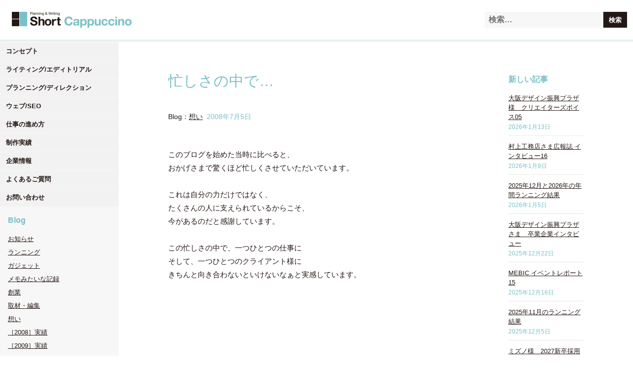

--- FILE ---
content_type: text/html; charset=UTF-8
request_url: https://www.short-c.co.jp/blog/thought/541.html
body_size: 5129
content:
<!DOCTYPE html><html lang="ja"><head><meta name="google-site-verification" content="cRcKiHP4kM51cQpJqLayo0cq9-jUEG9l3kjckoKodHg" /><meta charset="utf-8"/><title>忙しさの中で… | 大阪・神戸のライター・インタビュー取材：株式会社ショートカプチーノ</title><meta name="keywords" content="ライター,インタビュー,大阪,関西,神戸,ディレクション,ホームページ"/><meta name="description" content="大阪府大阪市の取材ライターです。また、経営者インタビューや導入事例インタビューのほか、ウェブサイトや紙媒体のコンテンツ企画やライティング、ステートメント作成などもお手伝いしています。"/><meta name="viewport" content="width=device-width"/><meta property="og:type" content="article"/><meta property="og:image" content=""/><meta property="og:url" content="/blog/thought/541.html"/><meta property="og:site_name" content="大阪・神戸のライター・インタビュー取材：株式会社ショートカプチーノ"/><meta property="og:title" content="忙しさの中で… | 大阪・神戸のライター・インタビュー取材：株式会社ショートカプチーノ"/><meta property="og:description" content="大阪府大阪市の取材ライターです。また、経営者インタビューや導入事例インタビューのほか、ウェブサイトや紙媒体のコンテンツ企画やライティング、ステートメント作成などもお手伝いしています。"/><meta property="og:locale" content="ja_JP"/><link rel="stylesheet" type="text/css" href="/v2018/css/min.css?v=2" media="all"/><link rel="shortcut icon" href="/v2018/img/favicon.ico"/><link rel="profile" href="http://gmpg.org/xfn/11"/><link rel="alternate" type="application/rss+xml" href="https://www.short-c.co.jp/feed" title="大阪・神戸のライター・インタビュー取材：株式会社ショートカプチーノ RSS Feed"/><script>var _gaq = _gaq || [];
_gaq.push(['_setAccount', 'UA-23651580-1']);
_gaq.push(['_trackPageview']);
(function() {
	var ga = document.createElement('script'); ga.type = 'text/javascript'; ga.async = true;
	ga.src = ('https:' == document.location.protocol ? 'https://ssl' : 'http://www') + '.google-analytics.com/ga.js';
	var s = document.getElementsByTagName('script')[0]; s.parentNode.insertBefore(ga, s);
})();
</script><link rel='dns-prefetch' href='//s.w.org' />
		<script type="text/javascript">
			window._wpemojiSettings = {"baseUrl":"https:\/\/s.w.org\/images\/core\/emoji\/11\/72x72\/","ext":".png","svgUrl":"https:\/\/s.w.org\/images\/core\/emoji\/11\/svg\/","svgExt":".svg","source":{"concatemoji":"https:\/\/www.short-c.co.jp\/blog\/wp-includes\/js\/wp-emoji-release.min.js?ver=4.9.26"}};
			!function(e,a,t){var n,r,o,i=a.createElement("canvas"),p=i.getContext&&i.getContext("2d");function s(e,t){var a=String.fromCharCode;p.clearRect(0,0,i.width,i.height),p.fillText(a.apply(this,e),0,0);e=i.toDataURL();return p.clearRect(0,0,i.width,i.height),p.fillText(a.apply(this,t),0,0),e===i.toDataURL()}function c(e){var t=a.createElement("script");t.src=e,t.defer=t.type="text/javascript",a.getElementsByTagName("head")[0].appendChild(t)}for(o=Array("flag","emoji"),t.supports={everything:!0,everythingExceptFlag:!0},r=0;r<o.length;r++)t.supports[o[r]]=function(e){if(!p||!p.fillText)return!1;switch(p.textBaseline="top",p.font="600 32px Arial",e){case"flag":return s([55356,56826,55356,56819],[55356,56826,8203,55356,56819])?!1:!s([55356,57332,56128,56423,56128,56418,56128,56421,56128,56430,56128,56423,56128,56447],[55356,57332,8203,56128,56423,8203,56128,56418,8203,56128,56421,8203,56128,56430,8203,56128,56423,8203,56128,56447]);case"emoji":return!s([55358,56760,9792,65039],[55358,56760,8203,9792,65039])}return!1}(o[r]),t.supports.everything=t.supports.everything&&t.supports[o[r]],"flag"!==o[r]&&(t.supports.everythingExceptFlag=t.supports.everythingExceptFlag&&t.supports[o[r]]);t.supports.everythingExceptFlag=t.supports.everythingExceptFlag&&!t.supports.flag,t.DOMReady=!1,t.readyCallback=function(){t.DOMReady=!0},t.supports.everything||(n=function(){t.readyCallback()},a.addEventListener?(a.addEventListener("DOMContentLoaded",n,!1),e.addEventListener("load",n,!1)):(e.attachEvent("onload",n),a.attachEvent("onreadystatechange",function(){"complete"===a.readyState&&t.readyCallback()})),(n=t.source||{}).concatemoji?c(n.concatemoji):n.wpemoji&&n.twemoji&&(c(n.twemoji),c(n.wpemoji)))}(window,document,window._wpemojiSettings);
		</script>
		<style type="text/css">
img.wp-smiley,
img.emoji {
	display: inline !important;
	border: none !important;
	box-shadow: none !important;
	height: 1em !important;
	width: 1em !important;
	margin: 0 .07em !important;
	vertical-align: -0.1em !important;
	background: none !important;
	padding: 0 !important;
}
</style>
<link rel='https://api.w.org/' href='https://www.short-c.co.jp/wp-json/' />
<link rel='prev' title='北海道出張' href='https://www.short-c.co.jp/blog/media/540.html' />
<link rel='next' title='神戸新聞' href='https://www.short-c.co.jp/blog/achieves2008/542.html' />
<link rel="canonical" href="https://www.short-c.co.jp/blog/thought/541.html" />
<link rel='shortlink' href='https://www.short-c.co.jp/?p=541' />
<link rel="alternate" type="application/json+oembed" href="https://www.short-c.co.jp/wp-json/oembed/1.0/embed?url=https%3A%2F%2Fwww.short-c.co.jp%2Fblog%2Fthought%2F541.html" />
<link rel="alternate" type="text/xml+oembed" href="https://www.short-c.co.jp/wp-json/oembed/1.0/embed?url=https%3A%2F%2Fwww.short-c.co.jp%2Fblog%2Fthought%2F541.html&#038;format=xml" />
<link rel="icon" href="https://www.short-c.co.jp/blog/articles/img/cropped-logo-offcial-32x32.png" sizes="32x32" />
<link rel="icon" href="https://www.short-c.co.jp/blog/articles/img/cropped-logo-offcial-192x192.png" sizes="192x192" />
<link rel="apple-touch-icon-precomposed" href="https://www.short-c.co.jp/blog/articles/img/cropped-logo-offcial-180x180.png" />
<meta name="msapplication-TileImage" content="https://www.short-c.co.jp/blog/articles/img/cropped-logo-offcial-270x270.png" />
</head><body class="post-template-default single single-post postid-541 single-format-standard"><header class="header"><div class="header-in"><span class="header-logo"><a href="/"><img src="/v2018/img/logo.png" alt="大阪・神戸のライター・インタビュー取材：株式会社ショートカプチーノ"/></a></span><div class="header-form"><form role="search" method="get" class="search-form" action="https://www.short-c.co.jp/">
				<label>
					<span class="screen-reader-text">検索:</span>
					<input type="search" class="search-field" placeholder="検索&hellip;" value="" name="s" />
				</label>
				<input type="submit" class="search-submit" value="検索" />
			</form></div></div></header><main class="main"><nav class="nav"><ul class="nav-list"><li class="nav-list-item"><a href="https://www.short-c.co.jp/concept">コンセプト</a></li>
<li class="nav-list-item"><a href="https://www.short-c.co.jp/writing">ライティング/エディトリアル</a></li>
<li class="nav-list-item"><a href="https://www.short-c.co.jp/planning">プランニング/ディレクション</a></li>
<li class="nav-list-item"><a href="https://www.short-c.co.jp/web">ウェブ/SEO</a></li>
<li class="nav-list-item"><a href="https://www.short-c.co.jp/job">仕事の進め方</a></li>
<li class="nav-list-item"><a href="https://www.short-c.co.jp/works">制作実績</a></li>
<li class="nav-list-item"><a href="https://www.short-c.co.jp/corporate">企業情報</a></li>
<li class="nav-list-item"><a href="https://www.short-c.co.jp/faq">よくあるご質問</a></li>
<li class="nav-list-item"><a href="mailt&#111;&#58;&#110;&#97;&#107;&#97;&#64;sh&#111;&#114;t-&#99;&#46;&#99;&#111;.jp">お問い合わせ</a></li></ul><div id="mycategoryorder-3" class="nav-content"><h2 class="nav-content-heading">Blog</h2>		<ul>
			<li class="cat-item cat-item-1"><a href="https://www.short-c.co.jp/blog/news" >お知らせ</a>
</li>
	<li class="cat-item cat-item-29"><a href="https://www.short-c.co.jp/blog/running" >ランニング</a>
</li>
	<li class="cat-item cat-item-23"><a href="https://www.short-c.co.jp/blog/gadget" >ガジェット</a>
</li>
	<li class="cat-item cat-item-10"><a href="https://www.short-c.co.jp/blog/memo" >メモみたいな記録</a>
</li>
	<li class="cat-item cat-item-8"><a href="https://www.short-c.co.jp/blog/establishment" >創業</a>
</li>
	<li class="cat-item cat-item-3"><a href="https://www.short-c.co.jp/blog/media" >取材・編集</a>
</li>
	<li class="cat-item cat-item-4"><a href="https://www.short-c.co.jp/blog/thought" >想い</a>
</li>
	<li class="cat-item cat-item-6"><a href="https://www.short-c.co.jp/blog/achieves2008" >［2008］実績</a>
</li>
	<li class="cat-item cat-item-9"><a href="https://www.short-c.co.jp/blog/achieves2009" >［2009］実績</a>
</li>
	<li class="cat-item cat-item-11"><a href="https://www.short-c.co.jp/blog/achieves2010" >［2010］実績</a>
</li>
	<li class="cat-item cat-item-12"><a href="https://www.short-c.co.jp/blog/achieves2011" >［2011］実績</a>
</li>
	<li class="cat-item cat-item-18"><a href="https://www.short-c.co.jp/blog/achieves2012" >［2012］実績</a>
</li>
	<li class="cat-item cat-item-19"><a href="https://www.short-c.co.jp/blog/achieves2013" >［2013］実績</a>
</li>
	<li class="cat-item cat-item-20"><a href="https://www.short-c.co.jp/blog/achieves2014" >［2014］実績</a>
</li>
	<li class="cat-item cat-item-26"><a href="https://www.short-c.co.jp/blog/achieves2015" >［2015］実績</a>
</li>
	<li class="cat-item cat-item-27"><a href="https://www.short-c.co.jp/blog/achieves2016" >［2016］実績</a>
</li>
	<li class="cat-item cat-item-30"><a href="https://www.short-c.co.jp/blog/achieves2017" >［2017］実績</a>
</li>
	<li class="cat-item cat-item-31"><a href="https://www.short-c.co.jp/blog/achieves2018" >［2018］実績</a>
</li>
	<li class="cat-item cat-item-33"><a href="https://www.short-c.co.jp/blog/achieves2019" >［2019］実績</a>
</li>
	<li class="cat-item cat-item-34"><a href="https://www.short-c.co.jp/blog/achieves2020" >［2020］実績</a>
</li>
	<li class="cat-item cat-item-35"><a href="https://www.short-c.co.jp/blog/achieves2021" >［2021］実績</a>
</li>
	<li class="cat-item cat-item-36"><a href="https://www.short-c.co.jp/blog/achieves2022" >［2022］実績</a>
</li>
	<li class="cat-item cat-item-37"><a href="https://www.short-c.co.jp/blog/achieves2023" >［2023］実績</a>
</li>
	<li class="cat-item cat-item-38"><a href="https://www.short-c.co.jp/blog/achieves2024" >［2024］実績</a>
</li>
	<li class="cat-item cat-item-39"><a href="https://www.short-c.co.jp/blog/achieves2025" >［2025］実績</a>
</li>
	<li class="cat-item cat-item-40"><a href="https://www.short-c.co.jp/blog/achieves2026" >［2026］実績</a>
</li>
		</ul>
		</div></nav><section class="main-content"><div class="main-content-article"><h1 class="main-content-title">忙しさの中で…</h1><h2 class="main-content-meta"><span class="main-content-meta-category">Blog：<a href="https://www.short-c.co.jp/blog/thought" rel="category tag">想い</a></span><span class="main-content-meta-date">2008年7月5日</span></h2><div class="main-content-body"><p><p>このブログを始めた当時に比べると、<br />おかげさまで驚くほど忙しくさせていただいています。<br /><br />これは自分の力だけではなく、<br />たくさんの人に支えられているからこそ、<br />今があるのだと感謝しています。<br /><br />この忙しさの中で、一つひとつの仕事に<br />そして、一つひとつのクライアント様に<br />きちんと向き合わないといけないなぁと実感しています。</p></p></div></div><nav class="main-content-nav">		<div id="recent-posts-5" class="main-nav-list">		<h2 class="main-nav-heading">新しい記事</h2>		<ul>
											<li>
					<a href="https://www.short-c.co.jp/blog/achieves2026/5170.html">大阪デザイン振興プラザ様　クリエイターズボイス05</a>
											<span class="post-date">2026年1月13日</span>
									</li>
											<li>
					<a href="https://www.short-c.co.jp/blog/achieves2026/5174.html">村上工務店さま広報誌 インタビュー16</a>
											<span class="post-date">2026年1月9日</span>
									</li>
											<li>
					<a href="https://www.short-c.co.jp/blog/running/5165.html">2025年12月と2026年の年間ランニング結果</a>
											<span class="post-date">2026年1月5日</span>
									</li>
											<li>
					<a href="https://www.short-c.co.jp/blog/achieves2025/5155.html">大阪デザイン振興プラザさま　卒業企業インタビュー</a>
											<span class="post-date">2025年12月22日</span>
									</li>
											<li>
					<a href="https://www.short-c.co.jp/blog/achieves2025/5152.html">MEBIC イベントレポート15</a>
											<span class="post-date">2025年12月16日</span>
									</li>
											<li>
					<a href="https://www.short-c.co.jp/blog/running/5147.html">2025年11月のランニング結果</a>
											<span class="post-date">2025年12月5日</span>
									</li>
											<li>
					<a href="https://www.short-c.co.jp/blog/achieves2025/5136.html">ミズノ様　2027新卒採用&#038;キャリア採用サイト</a>
											<span class="post-date">2025年11月27日</span>
									</li>
											<li>
					<a href="https://www.short-c.co.jp/blog/running/5132.html">2025年10月のランニング結果</a>
											<span class="post-date">2025年11月12日</span>
									</li>
											<li>
					<a href="https://www.short-c.co.jp/blog/running/5125.html">2025年9月のランニング結果</a>
											<span class="post-date">2025年10月2日</span>
									</li>
											<li>
					<a href="https://www.short-c.co.jp/blog/achieves2025/5116.html">村上工務店さま広報誌 インタビュー15</a>
											<span class="post-date">2025年9月11日</span>
									</li>
											<li>
					<a href="https://www.short-c.co.jp/blog/achieves2025/5119.html">メビックコラボレーション事例記事03</a>
											<span class="post-date">2025年9月3日</span>
									</li>
											<li>
					<a href="https://www.short-c.co.jp/blog/running/5112.html">2025年7月&#038;8月のランニング結果</a>
											<span class="post-date">2025年9月1日</span>
									</li>
											<li>
					<a href="https://www.short-c.co.jp/blog/achieves2025/5107.html">大阪デザイン振興プラザ様　卒業企業インタビュー01</a>
											<span class="post-date">2025年8月22日</span>
									</li>
											<li>
					<a href="https://www.short-c.co.jp/blog/running/5099.html">2025年6月のランニング結果</a>
											<span class="post-date">2025年7月8日</span>
									</li>
											<li>
					<a href="https://www.short-c.co.jp/blog/running/5095.html">2025年5月のランニング結果</a>
											<span class="post-date">2025年6月6日</span>
									</li>
											<li>
					<a href="https://www.short-c.co.jp/blog/thought/5085.html">15期目を迎えました</a>
											<span class="post-date">2025年6月2日</span>
									</li>
											<li>
					<a href="https://www.short-c.co.jp/blog/achieves2025/5078.html">大学の講義でゲストスピーカー</a>
											<span class="post-date">2025年5月29日</span>
									</li>
											<li>
					<a href="https://www.short-c.co.jp/blog/gadget/5062.html">新リュック「MYSTERY RANCH」購入</a>
											<span class="post-date">2025年5月12日</span>
									</li>
											<li>
					<a href="https://www.short-c.co.jp/blog/running/5057.html">2025年4月のランニング結果</a>
											<span class="post-date">2025年5月1日</span>
									</li>
											<li>
					<a href="https://www.short-c.co.jp/blog/running/5051.html">2025年3月のランニング結果</a>
											<span class="post-date">2025年4月1日</span>
									</li>
					</ul>
		</div></nav></section><nav class="main-nav"><div id="nav_menu-4" class="main-nav-list"><h2 class="main-nav-heading">Short Cappuccino</h2><div class="menu-global-nav-container"><ul id="menu-global-nav" class="menu"><li id="menu-item-3333" class="menu-item menu-item-type-post_type menu-item-object-page menu-item-3333"><a href="https://www.short-c.co.jp/concept">コンセプト</a></li>
<li id="menu-item-3334" class="menu-item menu-item-type-post_type menu-item-object-page menu-item-3334"><a href="https://www.short-c.co.jp/writing">ライティング/エディトリアル</a></li>
<li id="menu-item-3335" class="menu-item menu-item-type-post_type menu-item-object-page menu-item-3335"><a href="https://www.short-c.co.jp/planning">プランニング/ディレクション</a></li>
<li id="menu-item-3336" class="menu-item menu-item-type-post_type menu-item-object-page menu-item-3336"><a href="https://www.short-c.co.jp/web">ウェブ/SEO</a></li>
<li id="menu-item-3337" class="menu-item menu-item-type-post_type menu-item-object-page menu-item-3337"><a href="https://www.short-c.co.jp/job">仕事の進め方</a></li>
<li id="menu-item-3338" class="menu-item menu-item-type-post_type menu-item-object-page menu-item-3338"><a href="https://www.short-c.co.jp/works">制作実績</a></li>
<li id="menu-item-3339" class="menu-item menu-item-type-post_type menu-item-object-page menu-item-3339"><a href="https://www.short-c.co.jp/corporate">企業情報</a></li>
<li id="menu-item-3340" class="menu-item menu-item-type-post_type menu-item-object-page menu-item-3340"><a href="https://www.short-c.co.jp/faq">よくあるご質問</a></li>
<li id="menu-item-3341" class="menu-item menu-item-type-custom menu-item-object-custom menu-item-3341"><a href="mailto:naka@short-c.co.jp">お問い合わせ</a></li>
</ul></div></div>		<div id="recent-posts-4" class="main-nav-list">		<h2 class="main-nav-heading">Blog</h2>		<ul>
											<li>
					<a href="https://www.short-c.co.jp/blog/achieves2026/5170.html">大阪デザイン振興プラザ様　クリエイターズボイス05</a>
											<span class="post-date">2026年1月13日</span>
									</li>
											<li>
					<a href="https://www.short-c.co.jp/blog/achieves2026/5174.html">村上工務店さま広報誌 インタビュー16</a>
											<span class="post-date">2026年1月9日</span>
									</li>
											<li>
					<a href="https://www.short-c.co.jp/blog/running/5165.html">2025年12月と2026年の年間ランニング結果</a>
											<span class="post-date">2026年1月5日</span>
									</li>
											<li>
					<a href="https://www.short-c.co.jp/blog/achieves2025/5155.html">大阪デザイン振興プラザさま　卒業企業インタビュー</a>
											<span class="post-date">2025年12月22日</span>
									</li>
											<li>
					<a href="https://www.short-c.co.jp/blog/achieves2025/5152.html">MEBIC イベントレポート15</a>
											<span class="post-date">2025年12月16日</span>
									</li>
											<li>
					<a href="https://www.short-c.co.jp/blog/running/5147.html">2025年11月のランニング結果</a>
											<span class="post-date">2025年12月5日</span>
									</li>
											<li>
					<a href="https://www.short-c.co.jp/blog/achieves2025/5136.html">ミズノ様　2027新卒採用&#038;キャリア採用サイト</a>
											<span class="post-date">2025年11月27日</span>
									</li>
											<li>
					<a href="https://www.short-c.co.jp/blog/running/5132.html">2025年10月のランニング結果</a>
											<span class="post-date">2025年11月12日</span>
									</li>
											<li>
					<a href="https://www.short-c.co.jp/blog/running/5125.html">2025年9月のランニング結果</a>
											<span class="post-date">2025年10月2日</span>
									</li>
					</ul>
		</div><div id="text-3" class="main-nav-list"><h2 class="main-nav-heading">株式会社ショートカプチーノ</h2>			<div class="textwidget"><p>〒550-0011 大阪府大阪市西区阿波座1-9-21 ACDC 7-A<br />
<em>TEL</em> 06-6534-0666　<em>FAX</em> 06-6534-0665</p>
</div>
		</div></nav></main><footer class="footer"><p class="footer-copyright"><span class="footer-copyright-year">&copy; 2008-2026</span><a class="footer-copyright-corporate" href="https://www.short-c.co.jp">Short Cappuccino Inc.</a><span class="footer-copyright-rights">All Rights Reserved.</span></p></footer><script type='text/javascript' src='https://www.short-c.co.jp/blog/wp-includes/js/wp-embed.min.js?ver=4.9.26'></script>
</body></html>

--- FILE ---
content_type: text/css
request_url: https://www.short-c.co.jp/v2018/css/min.css?v=2
body_size: 3108
content:
:root{-webkit-font-smoothing:antialiased;-moz-osx-font-smoothing:grayscale;-webkit-text-size-adjust:100%;-webkit-overflow-scrolling:touch;box-sizing:border-box;text-rendering:optimizeLegibility}:root,[aria-disabled]{cursor:default}*,:after,:before{box-sizing:inherit;border-style:solid;border-width:0}*{margin:0;padding:0;font-size:inherit;line-height:inherit}:after,:before{text-decoration:inherit;vertical-align:inherit}button{overflow:visible}details,main,summary{display:block}pre,textarea{overflow:auto}progress{display:inline-block}textarea{resize:vertical}audio,canvas,iframe,img,svg,video{vertical-align:middle}button,input,select,textarea{background-color:transparent;color:inherit;font-family:inherit;font-style:inherit;font-weight:inherit}code,kbd,pre,samp{font-family:monospace,monospace}nav ol,nav ul{list-style:none}select::-ms-expand{display:none}select::-ms-value{color:currentColor}table{border-collapse:collapse;border-spacing:0}[hidden],audio:not([controls]),template{display:none}[type=button],[type=email],[type=password],[type=reset],[type=search],[type=submit],[type=text],[type=url],button,textarea{-moz-appearance:none;-webkit-appearance:none}input[type=text],textarea{ime-mode:active;-ms-ime-mode:active}[type=time],[type=week],input[type=date],input[type=datetime-local],input[type=datetime],input[type=month],input[type=number],input[type=tel]{ime-mode:disabled;-ms-ime-mode:disabled}input[type=search]::-webkit-search-cancel-button,input[type=search]::-webkit-search-decoration{-webkit-appearance:none}[aria-busy=true]{cursor:progress}[aria-controls]{cursor:pointer}[hidden][aria-hidden=false]{clip:rect(0 0 0 0);display:inherit;position:absolute}[hidden][aria-hidden=false]:focus{clip:auto}blockquote,q{quotes:none}blockquote:after,blockquote:before,q:after,q:before{content:none}fieldset{margin:0;padding:0;border:0}html{background:#ffffff}body{width:100%;margin:0;padding:0;position:relative;background:rgba(35, 24, 21, 0.03);line-height:2;overflow-y:scroll}a{color:#231815;text-decoration:underline}a:hover{text-decoration:none}p{margin:0;padding:0}ol,ul{margin:0;padding:0;list-style:none}dl{display:-webkit-box;display:-moz-box;display:-ms-box;display:-webkit-flexbox;display:-moz-flexbox;display:-ms-flexbox;display:-webkit-flex;display:-moz-flex;display:-ms-flex;display:flex;-webkit-box-lines:multiple;-moz-box-lines:multiple;-webkit-flex-wrap:wrap;-moz-flex-wrap:wrap;-ms-flex-wrap:wrap;flex-wrap:wrap;justify-content:left;-webkit-justify-content:left}dl dt{width:32px;margin:0;padding:8px 0 0 0;font-size:0.9375rem}dl dd{width:calc(100% - 32px);margin:0;padding:8px 0 0 0}address{font-style:normal}small{font-size:0.875rem;font-weight:400!important}em,strong{font-style:normal;font-weight:600}sup{font-size:0.75rem}img{-webkit-user-select:none;-moz-user-select:none;-ms-user-select:none;user-select:none;-webkit-user-drag:none;max-width:100%;border:0;vertical-align:top}input[type=email],input[type=search],input[type=tel],input[type=text],textarea{margin:0;padding:4px 8px;background:rgba(35, 24, 21, 0.03);font-family:sans-serif;font-size:16px;line-height:24px;vertical-align:middle}input[type=email]:focus,input[type=search]:focus,input[type=tel]:focus,input[type=text]:focus,textarea:focus{outline:none}input{width:100%}textarea{width:100%;height:140px}label{margin:0;padding:5px 9px 4px 4px;display:inline-block;cursor:pointer;font-size:0.9375rem;font-weight:600}select{margin:0;padding:7px 22px 7px 9px;display:block;font-family:sans-serif;font-size:16px;line-height:17px;vertical-align:middle}select option:checked{font-weight:600}select:focus{outline:none}body{color:#231815;font-family:sans-serif;font-style:normal;font-weight:normal;letter-spacing:0em;line-height:1.5}.pagination{display:-webkit-box;display:-moz-box;display:-ms-box;display:-webkit-flexbox;display:-moz-flexbox;display:-ms-flexbox;display:-webkit-flex;display:-moz-flex;display:-ms-flex;display:flex;-webkit-box-lines:multiple;-moz-box-lines:multiple;-webkit-flex-wrap:wrap;-moz-flex-wrap:wrap;-ms-flex-wrap:wrap;flex-wrap:wrap;justify-content:center;-webkit-justify-content:center;width:100%;margin:0;padding:16px 16px 0 16px}.pagination .left{width:50%;text-align:left}.pagination .right{width:50%;text-align:right}.header{width:100%;min-width:800px;margin:0;padding:0;-webkit-user-select:none;-moz-user-select:none;-ms-user-select:none;user-select:none;-webkit-user-drag:none;display:block;background:#ffffff;border-bottom:4px solid rgba(122, 192, 200, 0.2)}.header-in{position:relative;max-width:1464px;margin:0 auto;padding:0;display:block}.header-logo{margin:0;padding:24px;display:block}.header-logo img{width:auto;max-height:32px;display:inline-block}.header-form{position:absolute;top:24px;right:60px;width:240px;display:block}.header-form label{margin:0;padding:0;display:block}.header-form .screen-reader-text{display:none}.header-form input.search-field{margin:0;padding:4px 8px;line-height:24px}.header-form input.search-submit{position:absolute;top:0;right:-48px;width:48px;height:32px;background:#231815;color:#ffffff;font-size:0.8125rem;font-weight:600;text-align:center}.main{position:relative;min-width:1000px;max-width:1440px;margin:0 auto;padding:0;display:block}.main-visual{width:auto;margin:0 0 0 240px;padding:10vh 0;display:block;background:#ffffff;overflow:hidden}.main-visual-copy{display:block;font-size:1.875rem;font-weight:300;letter-spacing:0.0625em;text-align:center}.main-facebook{width:auto;margin:0 0 0 240px;padding:0 32px 24px 32px;display:block;background:#ffffff;font-size:0.8125rem;font-weight:600;overflow:hidden}.main-blog{width:auto;margin:0 0 0 240px;padding:16px;display:-webkit-box;display:-moz-box;display:-ms-box;display:-webkit-flexbox;display:-moz-flexbox;display:-ms-flexbox;display:-webkit-flex;display:-moz-flex;display:-ms-flex;display:flex;-webkit-box-lines:multiple;-moz-box-lines:multiple;-webkit-flex-wrap:wrap;-moz-flex-wrap:wrap;-ms-flex-wrap:wrap;flex-wrap:wrap;justify-content:left;-webkit-justify-content:left;background:rgba(35, 24, 21, 0.06);overflow:hidden}.main-blog-item{width:25%;margin:0;padding:16px}.main-blog-item:hover{-webkit-transition:all 0.6s 0.1s ease;-moz-transition:all 0.6s 0.1s ease;-ms-transition:all 0.6s 0.1s ease;-o-transition:all 0.6s 0.1s ease;transition:all 0.6s 0.1s ease;background:rgba(255, 255, 255, 0.6)}.main-blog-item:hover .main-blog-item-image img{-webkit-transition:all 0.9s 0.1s ease;-moz-transition:all 0.9s 0.1s ease;-ms-transition:all 0.9s 0.1s ease;-o-transition:all 0.9s 0.1s ease;transition:all 0.9s 0.1s ease;width:120%;max-width:120%}.main-blog-item:hover .main-blog-item-excerpt{-webkit-transition:all 0.8s 0.2s ease;-moz-transition:all 0.8s 0.2s ease;-ms-transition:all 0.8s 0.2s ease;-o-transition:all 0.8s 0.2s ease;transition:all 0.8s 0.2s ease;opacity:.9}.main-blog-item-link{text-decoration:none}.main-blog-item-image{position:relative;width:100%;height:112px;display:block;overflow:hidden}.main-blog-item-image img{position:absolute;top:50%;left:50%;width:100%;height:auto;display:block;transform:translate(-50%, -50%);-webkit-transform:translate(-50%, -50%)}.main-blog-item-heading{margin:0;padding:16px 0 0 0;display:block;font-size:1.125rem}.main-blog-item-excerpt{margin:0;padding:16px 0 0 0;display:block;font-size:0.875rem;opacity:.3}.main-blog-item-meta{margin:0;padding:16px 0 8px 0;display:block;font-size:0.8125rem}.main-blog-item-meta-date{margin:0;padding:0;display:inline-block}.main-blog-item-meta-category{margin:0;padding:0 0 0 8px;display:inline-block}.main-nav{display:-webkit-box;display:-moz-box;display:-ms-box;display:-webkit-flexbox;display:-moz-flexbox;display:-ms-flexbox;display:-webkit-flex;display:-moz-flex;display:-ms-flex;display:flex;-webkit-box-lines:multiple;-moz-box-lines:multiple;-webkit-flex-wrap:wrap;-moz-flex-wrap:wrap;-ms-flex-wrap:wrap;flex-wrap:wrap;justify-content:left;-webkit-justify-content:left;width:auto;margin:0 0 0 240px;padding:24px 0 48px 48px;background:rgba(122, 192, 200, 0.04);border-top:4px solid rgba(122, 192, 200, 0.1);font-size:0.875rem}.main-nav ul{display:block}.main-nav ul li{margin:0;padding:8px 0 0 0;display:block}.main-nav-heading{color:#7ac0c8}.main-nav-list{width:auto;margin-top:24px;margin-right:48px}.main-nav .textwidget{margin:0;padding:8px 0 0 0}.main-content{position:relative;margin:1px 0 0 240px;padding:48px 48px 72px 48px;display:block;background:#ffffff}.single .main-content{display:-webkit-box;display:-moz-box;display:-ms-box;display:-webkit-flexbox;display:-moz-flexbox;display:-ms-flexbox;display:-webkit-flex;display:-moz-flex;display:-ms-flex;display:flex;-webkit-box-lines:multiple;-moz-box-lines:multiple;-webkit-flex-wrap:wrap;-moz-flex-wrap:wrap;-ms-flex-wrap:wrap;flex-wrap:wrap;justify-content:center;-webkit-justify-content:center}.archive .main-content{display:-webkit-box;display:-moz-box;display:-ms-box;display:-webkit-flexbox;display:-moz-flexbox;display:-ms-flexbox;display:-webkit-flex;display:-moz-flex;display:-ms-flex;display:flex;-webkit-box-lines:multiple;-moz-box-lines:multiple;-webkit-flex-wrap:wrap;-moz-flex-wrap:wrap;-ms-flex-wrap:wrap;flex-wrap:wrap;justify-content:center;-webkit-justify-content:center}.search .main-content{display:-webkit-box;display:-moz-box;display:-ms-box;display:-webkit-flexbox;display:-moz-flexbox;display:-ms-flexbox;display:-webkit-flex;display:-moz-flex;display:-ms-flex;display:flex;-webkit-box-lines:multiple;-moz-box-lines:multiple;-webkit-flex-wrap:wrap;-moz-flex-wrap:wrap;-ms-flex-wrap:wrap;flex-wrap:wrap;justify-content:center;-webkit-justify-content:center}.main-content-article{width:640px;max-width:70%}.archive .main-content-article{width:800px;max-width:100%}.main-content-article .main-blog{margin-top:16px;margin-right:-16px;margin-left:-16px;padding:0;background:none}.main-content-article .main-blog .main-blog-item{width:25%;padding-bottom:0}.main-content-article .main-blog .main-blog-item:hover{background:rgba(35, 24, 21, 0.06)}.main-content-article .main-blog .main-blog-item .main-blog-item-image{height:80px}.main-content-article .main-blog .main-blog-item .main-blog-item-heading{font-size:1rem}.main-content-article .main-blog .main-blog-item .main-blog-item-meta .main-blog-item-meta-date{padding-bottom:8px}.main-content-nav{width:200px;max-width:30%;margin:0;padding:16px 0 0 48px;display:block}.main-content-nav-heading{margin:0;padding:8px;-webkit-border-radius:4px;-moz-border-radius:4px;border-radius:4px;display:block;border:1px solid rgba(35, 24, 21, 0.06);font-size:0.875rem}.main-content-nav .main-nav-list{margin:0;padding:0}.main-content-nav ul li{margin:0;padding:12px 0 0 0;font-size:0.8125rem}.main-content-nav ul li:first-child{padding-top:16px}.main-content-nav ul li .post-date{margin:0;padding:2px 0 8px 0;display:block;border-bottom:1px solid rgba(35, 24, 21, 0.1);color:#7ac0c8;font-size:0.75rem}.main-content-title{width:100%;max-width:800px;margin:0 auto;padding:8px 0 0 0;display:block;color:#7ac0c8;font-size:1.875rem;font-weight:300;line-height:1.5}.main-content-body{width:100%;max-width:800px;margin:0 auto;padding:28px 0 0 0;display:block;line-height:1.8}.main-content-body h3{margin:0;padding:40px 0 0 0}.main-content-body p{margin:0;padding:12px 0 0 0;font-size:0.9375rem}.main-content-body img{margin:24px 0;padding:0;max-width:100%}.main-content-body .kaerebalink-box{margin-top:24px!important;margin-bottom:24px!important;padding-top:24px!important;padding-bottom:24px!important}.main-content-body .kaerebalink-box img{margin:0!important}.main-content-body .kaerebalink-box .kaerebalink-image{margin-bottom:0!important}.main-content-image{width:100%;max-width:800px;margin:0 auto;padding:40px 0 0 0;display:block}.main-content-image img{width:100%;height:auto}.main-content-social{width:100%;max-width:800px;margin:0 auto;padding:16px 0 0 0;display:block}.main-content-meta{width:100%;max-width:800px;margin:0 auto;padding:40px 0 0 0;display:block;font-size:0.875rem;font-weight:300}.main-content-meta-category{display:inline}.main-content-meta-date{margin:0;padding:0 0 0 8px;display:inline;color:#7ac0c8}.main-content-comment{width:100%;max-width:800px;margin:0 auto;padding:28px 0 0 0;display:block}.main-content-next,.main-content-prev{width:50%;margin:44px 0 8px 0;padding:0;font-size:0.875rem;font-weight:500}.main-content-prev{float:left}.main-content-prev:before{content:"< ";color:#7ac0c8;vertical-align:top}.main-content-next{float:right;text-align:right}.main-content-next:after{content:" >";color:#7ac0c8;vertical-align:top}.main-content:after{content:"";clear:both;display:table}.nav{position:absolute;left:0;z-index:2;width:240px;margin:0 auto;padding:0;-webkit-user-select:none;-moz-user-select:none;-ms-user-select:none;user-select:none;-webkit-user-drag:none;display:block}.nav-content{margin:8px 16px 16px 16px;padding:0;font-size:0.875rem}.nav-content-heading{margin:0;padding:8px 0;display:block;color:#7ac0c8;font-size:1rem}.nav-content li{margin:0;padding:8px 0 0 0;display:block;font-size:0.8125rem}.nav-content .post-date{margin:0;padding:4px 0 8px 0;display:block;font-size:0.75rem}.nav-list{margin:0;padding:0;display:block}.nav-list-item{margin:0;padding:1px 0 0 0;display:block}.nav-list-item a{margin:0;padding:5px 12px;-webkit-transition:all 0.3s ease;-moz-transition:all 0.3s ease;-ms-transition:all 0.3s ease;-o-transition:all 0.3s ease;transition:all 0.3s ease;display:block;background:rgba(35, 24, 21, 0.02);font-size:0.8125rem;font-style:normal;font-weight:600;line-height:2;text-decoration:none}.nav-list-item a:hover{background:#ffffff;color:rgba(35, 24, 21, 0.3)}.nav-list-item-current{border-left:6px solid rgba(122, 192, 200, 0.3)}.nav-list-item-current a{background:#ffffff;color:#7ac0c8;cursor:default;pointer-events:none}.footer{position:relative;margin:0 auto;padding:0 0 80px 0;display:block;border-top:4px solid rgba(35, 24, 21, 0.1)}.footer-copyright{margin:0;padding:40px 24px;display:block;color:rgba(35, 24, 21, 0.6);font-weight:600;text-align:center;vertical-align:top}.footer-copyright-year{margin:0;padding:0;display:inline;font-family:Arial, sans-serif;font-size:0.8125rem;vertical-align:top}.footer-copyright-corporate{margin:0;padding:0 0 0 0.5em;display:inline;font-size:0.75rem;vertical-align:top}.footer-copyright-rights{margin:0;padding:0 0 0 0.5em;display:inline;font-size:0.75rem;vertical-align:top}@media print{body{margin:0;padding:0;zoom:.4}body .SC-main:after{display:none}body .SC-footer .toggle{display:none}}